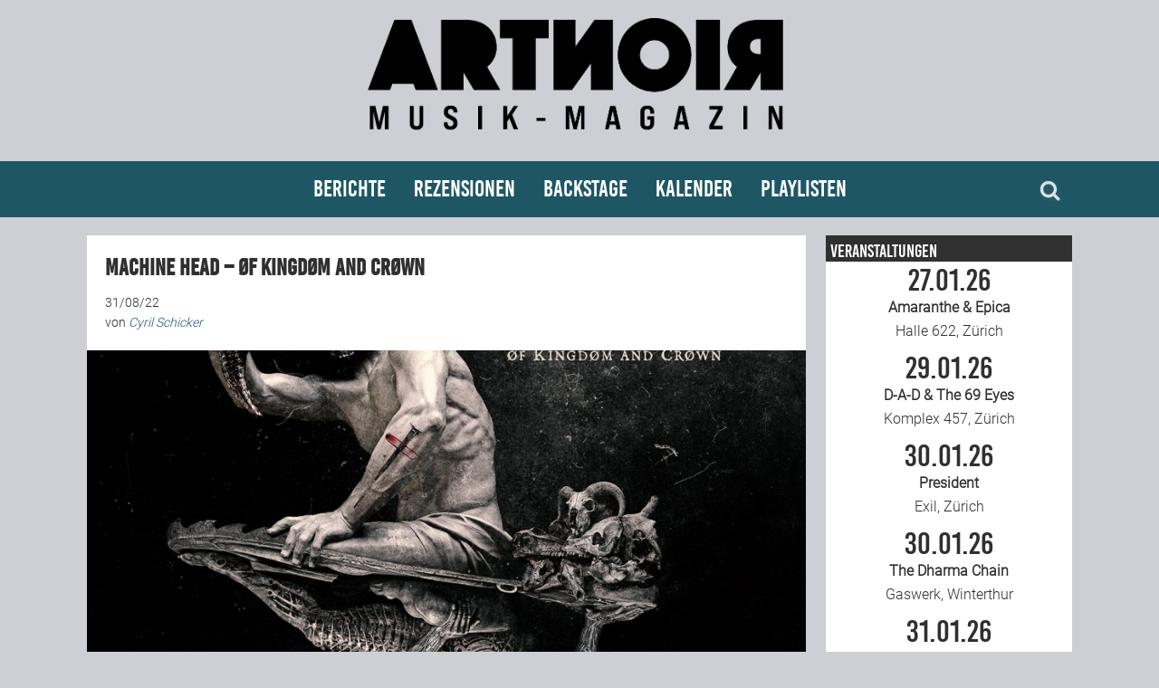

--- FILE ---
content_type: text/html; charset=UTF-8
request_url: https://artnoir.ch/tag/of-kingdom-and-crown/
body_size: 10295
content:
<!DOCTYPE html>
<html lang="de">
<head>
<meta charset="UTF-8">
<link rel="profile" href="http://gmpg.org/xfn/11">
<title>Øf Kingdøm And Crøwn &#8211; ARTNOIR</title>
<meta name='robots' content='max-image-preview:large' />
<meta name="viewport" content="width=device-width" />
<meta name="generator" content="WordPress 6.1.9" />
<link rel="alternate" type="application/rss+xml" title="ARTNOIR &raquo; Feed" href="https://artnoir.ch/feed/" />
<link rel="alternate" type="application/rss+xml" title="ARTNOIR &raquo; Kommentar-Feed" href="https://artnoir.ch/comments/feed/" />
<link rel="alternate" type="application/rss+xml" title="ARTNOIR &raquo; Øf Kingdøm And Crøwn Schlagwort-Feed" href="https://artnoir.ch/tag/of-kingdom-and-crown/feed/" />
<link rel="pingback" href="https://artnoir.ch/xmlrpc.php" />

	<meta property="og:title" content="ARTNOIR"/>
	<meta property="og:description" content="Musik-Magazin"/>
	<meta property="og:type" content="article"/>
	<meta property="og:url" content="https://artnoir.ch/tag/of-kingdom-and-crown/"/>
	<meta property="og:site_name" content="ARTNOIR"/>
	<meta property="og:image" content="https://artnoir.ch/wp-content/themes/artnoir/images/artnoir_green.jpg"/>

	<script type="text/javascript">
window._wpemojiSettings = {"baseUrl":"https:\/\/s.w.org\/images\/core\/emoji\/14.0.0\/72x72\/","ext":".png","svgUrl":"https:\/\/s.w.org\/images\/core\/emoji\/14.0.0\/svg\/","svgExt":".svg","source":{"concatemoji":"https:\/\/artnoir.ch\/wp-includes\/js\/wp-emoji-release.min.js?ver=6.1.9"}};
/*! This file is auto-generated */
!function(e,a,t){var n,r,o,i=a.createElement("canvas"),p=i.getContext&&i.getContext("2d");function s(e,t){var a=String.fromCharCode,e=(p.clearRect(0,0,i.width,i.height),p.fillText(a.apply(this,e),0,0),i.toDataURL());return p.clearRect(0,0,i.width,i.height),p.fillText(a.apply(this,t),0,0),e===i.toDataURL()}function c(e){var t=a.createElement("script");t.src=e,t.defer=t.type="text/javascript",a.getElementsByTagName("head")[0].appendChild(t)}for(o=Array("flag","emoji"),t.supports={everything:!0,everythingExceptFlag:!0},r=0;r<o.length;r++)t.supports[o[r]]=function(e){if(p&&p.fillText)switch(p.textBaseline="top",p.font="600 32px Arial",e){case"flag":return s([127987,65039,8205,9895,65039],[127987,65039,8203,9895,65039])?!1:!s([55356,56826,55356,56819],[55356,56826,8203,55356,56819])&&!s([55356,57332,56128,56423,56128,56418,56128,56421,56128,56430,56128,56423,56128,56447],[55356,57332,8203,56128,56423,8203,56128,56418,8203,56128,56421,8203,56128,56430,8203,56128,56423,8203,56128,56447]);case"emoji":return!s([129777,127995,8205,129778,127999],[129777,127995,8203,129778,127999])}return!1}(o[r]),t.supports.everything=t.supports.everything&&t.supports[o[r]],"flag"!==o[r]&&(t.supports.everythingExceptFlag=t.supports.everythingExceptFlag&&t.supports[o[r]]);t.supports.everythingExceptFlag=t.supports.everythingExceptFlag&&!t.supports.flag,t.DOMReady=!1,t.readyCallback=function(){t.DOMReady=!0},t.supports.everything||(n=function(){t.readyCallback()},a.addEventListener?(a.addEventListener("DOMContentLoaded",n,!1),e.addEventListener("load",n,!1)):(e.attachEvent("onload",n),a.attachEvent("onreadystatechange",function(){"complete"===a.readyState&&t.readyCallback()})),(e=t.source||{}).concatemoji?c(e.concatemoji):e.wpemoji&&e.twemoji&&(c(e.twemoji),c(e.wpemoji)))}(window,document,window._wpemojiSettings);
</script>
<!-- artnoir.ch is managing ads with Advanced Ads 2.0.16 – https://wpadvancedads.com/ --><script id="advads-ready">
			window.advanced_ads_ready=function(e,a){a=a||"complete";var d=function(e){return"interactive"===a?"loading"!==e:"complete"===e};d(document.readyState)?e():document.addEventListener("readystatechange",(function(a){d(a.target.readyState)&&e()}),{once:"interactive"===a})},window.advanced_ads_ready_queue=window.advanced_ads_ready_queue||[];		</script>
		<style type="text/css">
img.wp-smiley,
img.emoji {
	display: inline !important;
	border: none !important;
	box-shadow: none !important;
	height: 1em !important;
	width: 1em !important;
	margin: 0 0.07em !important;
	vertical-align: -0.1em !important;
	background: none !important;
	padding: 0 !important;
}
</style>
	<link rel='stylesheet' id='eo-leaflet.js-css' href='https://artnoir.ch/wp-content/plugins/event-organiser/lib/leaflet/leaflet.min.css?ver=1.4.0' type='text/css' media='all' />
<style id='eo-leaflet.js-inline-css' type='text/css'>
.leaflet-popup-close-button{box-shadow:none!important;}
</style>
<link rel='stylesheet' id='wp-block-library-css' href='https://artnoir.ch/wp-includes/css/dist/block-library/style.min.css?ver=6.1.9' type='text/css' media='all' />
<link rel='stylesheet' id='a-z-listing-block-css' href='https://artnoir.ch/wp-content/plugins/a-z-listing/css/a-z-listing-default.css?ver=4.3.1' type='text/css' media='all' />
<link rel='stylesheet' id='classic-theme-styles-css' href='https://artnoir.ch/wp-includes/css/classic-themes.min.css?ver=1' type='text/css' media='all' />
<style id='global-styles-inline-css' type='text/css'>
body{--wp--preset--color--black: #000000;--wp--preset--color--cyan-bluish-gray: #abb8c3;--wp--preset--color--white: #ffffff;--wp--preset--color--pale-pink: #f78da7;--wp--preset--color--vivid-red: #cf2e2e;--wp--preset--color--luminous-vivid-orange: #ff6900;--wp--preset--color--luminous-vivid-amber: #fcb900;--wp--preset--color--light-green-cyan: #7bdcb5;--wp--preset--color--vivid-green-cyan: #00d084;--wp--preset--color--pale-cyan-blue: #8ed1fc;--wp--preset--color--vivid-cyan-blue: #0693e3;--wp--preset--color--vivid-purple: #9b51e0;--wp--preset--gradient--vivid-cyan-blue-to-vivid-purple: linear-gradient(135deg,rgba(6,147,227,1) 0%,rgb(155,81,224) 100%);--wp--preset--gradient--light-green-cyan-to-vivid-green-cyan: linear-gradient(135deg,rgb(122,220,180) 0%,rgb(0,208,130) 100%);--wp--preset--gradient--luminous-vivid-amber-to-luminous-vivid-orange: linear-gradient(135deg,rgba(252,185,0,1) 0%,rgba(255,105,0,1) 100%);--wp--preset--gradient--luminous-vivid-orange-to-vivid-red: linear-gradient(135deg,rgba(255,105,0,1) 0%,rgb(207,46,46) 100%);--wp--preset--gradient--very-light-gray-to-cyan-bluish-gray: linear-gradient(135deg,rgb(238,238,238) 0%,rgb(169,184,195) 100%);--wp--preset--gradient--cool-to-warm-spectrum: linear-gradient(135deg,rgb(74,234,220) 0%,rgb(151,120,209) 20%,rgb(207,42,186) 40%,rgb(238,44,130) 60%,rgb(251,105,98) 80%,rgb(254,248,76) 100%);--wp--preset--gradient--blush-light-purple: linear-gradient(135deg,rgb(255,206,236) 0%,rgb(152,150,240) 100%);--wp--preset--gradient--blush-bordeaux: linear-gradient(135deg,rgb(254,205,165) 0%,rgb(254,45,45) 50%,rgb(107,0,62) 100%);--wp--preset--gradient--luminous-dusk: linear-gradient(135deg,rgb(255,203,112) 0%,rgb(199,81,192) 50%,rgb(65,88,208) 100%);--wp--preset--gradient--pale-ocean: linear-gradient(135deg,rgb(255,245,203) 0%,rgb(182,227,212) 50%,rgb(51,167,181) 100%);--wp--preset--gradient--electric-grass: linear-gradient(135deg,rgb(202,248,128) 0%,rgb(113,206,126) 100%);--wp--preset--gradient--midnight: linear-gradient(135deg,rgb(2,3,129) 0%,rgb(40,116,252) 100%);--wp--preset--duotone--dark-grayscale: url('#wp-duotone-dark-grayscale');--wp--preset--duotone--grayscale: url('#wp-duotone-grayscale');--wp--preset--duotone--purple-yellow: url('#wp-duotone-purple-yellow');--wp--preset--duotone--blue-red: url('#wp-duotone-blue-red');--wp--preset--duotone--midnight: url('#wp-duotone-midnight');--wp--preset--duotone--magenta-yellow: url('#wp-duotone-magenta-yellow');--wp--preset--duotone--purple-green: url('#wp-duotone-purple-green');--wp--preset--duotone--blue-orange: url('#wp-duotone-blue-orange');--wp--preset--font-size--small: 13px;--wp--preset--font-size--medium: 20px;--wp--preset--font-size--large: 36px;--wp--preset--font-size--x-large: 42px;--wp--preset--spacing--20: 0.44rem;--wp--preset--spacing--30: 0.67rem;--wp--preset--spacing--40: 1rem;--wp--preset--spacing--50: 1.5rem;--wp--preset--spacing--60: 2.25rem;--wp--preset--spacing--70: 3.38rem;--wp--preset--spacing--80: 5.06rem;}:where(.is-layout-flex){gap: 0.5em;}body .is-layout-flow > .alignleft{float: left;margin-inline-start: 0;margin-inline-end: 2em;}body .is-layout-flow > .alignright{float: right;margin-inline-start: 2em;margin-inline-end: 0;}body .is-layout-flow > .aligncenter{margin-left: auto !important;margin-right: auto !important;}body .is-layout-constrained > .alignleft{float: left;margin-inline-start: 0;margin-inline-end: 2em;}body .is-layout-constrained > .alignright{float: right;margin-inline-start: 2em;margin-inline-end: 0;}body .is-layout-constrained > .aligncenter{margin-left: auto !important;margin-right: auto !important;}body .is-layout-constrained > :where(:not(.alignleft):not(.alignright):not(.alignfull)){max-width: var(--wp--style--global--content-size);margin-left: auto !important;margin-right: auto !important;}body .is-layout-constrained > .alignwide{max-width: var(--wp--style--global--wide-size);}body .is-layout-flex{display: flex;}body .is-layout-flex{flex-wrap: wrap;align-items: center;}body .is-layout-flex > *{margin: 0;}:where(.wp-block-columns.is-layout-flex){gap: 2em;}.has-black-color{color: var(--wp--preset--color--black) !important;}.has-cyan-bluish-gray-color{color: var(--wp--preset--color--cyan-bluish-gray) !important;}.has-white-color{color: var(--wp--preset--color--white) !important;}.has-pale-pink-color{color: var(--wp--preset--color--pale-pink) !important;}.has-vivid-red-color{color: var(--wp--preset--color--vivid-red) !important;}.has-luminous-vivid-orange-color{color: var(--wp--preset--color--luminous-vivid-orange) !important;}.has-luminous-vivid-amber-color{color: var(--wp--preset--color--luminous-vivid-amber) !important;}.has-light-green-cyan-color{color: var(--wp--preset--color--light-green-cyan) !important;}.has-vivid-green-cyan-color{color: var(--wp--preset--color--vivid-green-cyan) !important;}.has-pale-cyan-blue-color{color: var(--wp--preset--color--pale-cyan-blue) !important;}.has-vivid-cyan-blue-color{color: var(--wp--preset--color--vivid-cyan-blue) !important;}.has-vivid-purple-color{color: var(--wp--preset--color--vivid-purple) !important;}.has-black-background-color{background-color: var(--wp--preset--color--black) !important;}.has-cyan-bluish-gray-background-color{background-color: var(--wp--preset--color--cyan-bluish-gray) !important;}.has-white-background-color{background-color: var(--wp--preset--color--white) !important;}.has-pale-pink-background-color{background-color: var(--wp--preset--color--pale-pink) !important;}.has-vivid-red-background-color{background-color: var(--wp--preset--color--vivid-red) !important;}.has-luminous-vivid-orange-background-color{background-color: var(--wp--preset--color--luminous-vivid-orange) !important;}.has-luminous-vivid-amber-background-color{background-color: var(--wp--preset--color--luminous-vivid-amber) !important;}.has-light-green-cyan-background-color{background-color: var(--wp--preset--color--light-green-cyan) !important;}.has-vivid-green-cyan-background-color{background-color: var(--wp--preset--color--vivid-green-cyan) !important;}.has-pale-cyan-blue-background-color{background-color: var(--wp--preset--color--pale-cyan-blue) !important;}.has-vivid-cyan-blue-background-color{background-color: var(--wp--preset--color--vivid-cyan-blue) !important;}.has-vivid-purple-background-color{background-color: var(--wp--preset--color--vivid-purple) !important;}.has-black-border-color{border-color: var(--wp--preset--color--black) !important;}.has-cyan-bluish-gray-border-color{border-color: var(--wp--preset--color--cyan-bluish-gray) !important;}.has-white-border-color{border-color: var(--wp--preset--color--white) !important;}.has-pale-pink-border-color{border-color: var(--wp--preset--color--pale-pink) !important;}.has-vivid-red-border-color{border-color: var(--wp--preset--color--vivid-red) !important;}.has-luminous-vivid-orange-border-color{border-color: var(--wp--preset--color--luminous-vivid-orange) !important;}.has-luminous-vivid-amber-border-color{border-color: var(--wp--preset--color--luminous-vivid-amber) !important;}.has-light-green-cyan-border-color{border-color: var(--wp--preset--color--light-green-cyan) !important;}.has-vivid-green-cyan-border-color{border-color: var(--wp--preset--color--vivid-green-cyan) !important;}.has-pale-cyan-blue-border-color{border-color: var(--wp--preset--color--pale-cyan-blue) !important;}.has-vivid-cyan-blue-border-color{border-color: var(--wp--preset--color--vivid-cyan-blue) !important;}.has-vivid-purple-border-color{border-color: var(--wp--preset--color--vivid-purple) !important;}.has-vivid-cyan-blue-to-vivid-purple-gradient-background{background: var(--wp--preset--gradient--vivid-cyan-blue-to-vivid-purple) !important;}.has-light-green-cyan-to-vivid-green-cyan-gradient-background{background: var(--wp--preset--gradient--light-green-cyan-to-vivid-green-cyan) !important;}.has-luminous-vivid-amber-to-luminous-vivid-orange-gradient-background{background: var(--wp--preset--gradient--luminous-vivid-amber-to-luminous-vivid-orange) !important;}.has-luminous-vivid-orange-to-vivid-red-gradient-background{background: var(--wp--preset--gradient--luminous-vivid-orange-to-vivid-red) !important;}.has-very-light-gray-to-cyan-bluish-gray-gradient-background{background: var(--wp--preset--gradient--very-light-gray-to-cyan-bluish-gray) !important;}.has-cool-to-warm-spectrum-gradient-background{background: var(--wp--preset--gradient--cool-to-warm-spectrum) !important;}.has-blush-light-purple-gradient-background{background: var(--wp--preset--gradient--blush-light-purple) !important;}.has-blush-bordeaux-gradient-background{background: var(--wp--preset--gradient--blush-bordeaux) !important;}.has-luminous-dusk-gradient-background{background: var(--wp--preset--gradient--luminous-dusk) !important;}.has-pale-ocean-gradient-background{background: var(--wp--preset--gradient--pale-ocean) !important;}.has-electric-grass-gradient-background{background: var(--wp--preset--gradient--electric-grass) !important;}.has-midnight-gradient-background{background: var(--wp--preset--gradient--midnight) !important;}.has-small-font-size{font-size: var(--wp--preset--font-size--small) !important;}.has-medium-font-size{font-size: var(--wp--preset--font-size--medium) !important;}.has-large-font-size{font-size: var(--wp--preset--font-size--large) !important;}.has-x-large-font-size{font-size: var(--wp--preset--font-size--x-large) !important;}
.wp-block-navigation a:where(:not(.wp-element-button)){color: inherit;}
:where(.wp-block-columns.is-layout-flex){gap: 2em;}
.wp-block-pullquote{font-size: 1.5em;line-height: 1.6;}
</style>
<link rel='stylesheet' id='colorbox-css' href='https://artnoir.ch/wp-content/plugins/simple-colorbox/themes/theme3/colorbox.css?ver=6.1.9' type='text/css' media='screen' />
<link rel='stylesheet' id='omega-style-css' href='https://artnoir.ch/wp-content/themes/artnoir/style.css?ver=6.1.9' type='text/css' media='all' />
<link rel='stylesheet' id='dashicons-css' href='https://artnoir.ch/wp-includes/css/dashicons.min.css?ver=6.1.9' type='text/css' media='all' />
<link rel='stylesheet' id='a-z-listing-css' href='https://artnoir.ch/wp-content/plugins/a-z-listing/css/a-z-listing-default.css?ver=4.3.1' type='text/css' media='all' />
<script type='text/javascript' src='https://artnoir.ch/wp-includes/js/jquery/jquery.min.js?ver=3.6.1' id='jquery-core-js'></script>
<script type='text/javascript' src='https://artnoir.ch/wp-includes/js/jquery/jquery-migrate.min.js?ver=3.3.2' id='jquery-migrate-js'></script>
<link rel="https://api.w.org/" href="https://artnoir.ch/wp-json/" /><link rel="alternate" type="application/json" href="https://artnoir.ch/wp-json/wp/v2/tags/15297" /><link rel="EditURI" type="application/rsd+xml" title="RSD" href="https://artnoir.ch/xmlrpc.php?rsd" />
<link rel="wlwmanifest" type="application/wlwmanifest+xml" href="https://artnoir.ch/wp-includes/wlwmanifest.xml" />

<!-- Simple Colorbox Plugin v1.6.1 by Ryan Hellyer ... https://geek.hellyer.kiwi/products/simple-colorbox/ -->
	<!--[if lt IE 9]>
	<script src="https://artnoir.ch/wp-content/themes/omega/js/html5.js" type="text/javascript"></script>
	<![endif]-->

<style type="text/css" id="custom-css"></style>
<link rel="icon" href="https://artnoir.ch/wp-content/uploads/2023/01/cropped-ARTNOIR_Rund_dunkel-32x32.png" sizes="32x32" />
<link rel="icon" href="https://artnoir.ch/wp-content/uploads/2023/01/cropped-ARTNOIR_Rund_dunkel-192x192.png" sizes="192x192" />
<link rel="apple-touch-icon" href="https://artnoir.ch/wp-content/uploads/2023/01/cropped-ARTNOIR_Rund_dunkel-180x180.png" />
<meta name="msapplication-TileImage" content="https://artnoir.ch/wp-content/uploads/2023/01/cropped-ARTNOIR_Rund_dunkel-270x270.png" />
</head>
<body class="wordpress ltr child-theme y2026 m01 d26 h00 monday logged-out plural archive taxonomy taxonomy-post_tag taxonomy-post_tag-of-kingdom-and-crown group-blog aa-prefix-advads-" dir="ltr" itemscope="itemscope" itemtype="http://schema.org/WebPage">
<div class="site-container">
	<header id="header" class="site-header" role="banner" itemscope="itemscope" itemtype="http://schema.org/WPHeader"><div class="wrap"><div class="title-area"><div itemscope itemtype="http://schema.org/Organization" class="site-title"><a itemprop="url" href="https://artnoir.ch" title="ARTNOIR" rel="home"><img itemprop="logo" alt="ARTNOIR" src="https://artnoir.ch/wp-content/uploads/2023/10/logo2023_bl.png"/></a></div></div></div></header><!-- .site-header --><nav id="navigation" class="nav-primary" role="navigation" itemscope="itemscope" itemtype="http://schema.org/SiteNavigationElement">	
	<div class="wrap"><div id="topsearch"><form role="search" method="get" class="search-form" action="https://artnoir.ch/">	
	<input type="search" class="search-field" placeholder="Suchen ..." value="" name="s" title="Suchen nach:">	<input type="submit" class="search-submit" value="Suchen">
</form></div><ul id="menu-hauptmenue-neu" class="menu omega-nav-menu menu-primary"><li id="menu-item-109317" class="menu-item menu-item-type-taxonomy menu-item-object-category menu-item-has-children first menu-item-109317"><a href="https://artnoir.ch/category/berichte/">Berichte</a>
<ul class="sub-menu">
	<li id="menu-item-109319" class="menu-item menu-item-type-taxonomy menu-item-object-category menu-item-109319"><a href="https://artnoir.ch/category/berichte/konzertbericht/">Konzertberichte</a></li>
	<li id="menu-item-109318" class="menu-item menu-item-type-taxonomy menu-item-object-category menu-item-109318"><a href="https://artnoir.ch/category/berichte/fotoreportage/">Fotoreportagen</a></li>
	<li id="menu-item-109320" class="menu-item menu-item-type-taxonomy menu-item-object-category menu-item-109320"><a href="https://artnoir.ch/category/interview/">Interviews</a></li>
	<li id="menu-item-109322" class="menu-item menu-item-type-taxonomy menu-item-object-category menu-item-109322"><a href="https://artnoir.ch/category/berichte/weiterer-bericht/">Weitere Berichte</a></li>
	<li id="menu-item-109323" class="menu-item menu-item-type-post_type menu-item-object-page menu-item-109323"><a href="https://artnoir.ch/concertfestival-pictures/">Bild-Archiv</a></li>
</ul>
</li>
<li id="menu-item-109324" class="menu-item menu-item-type-taxonomy menu-item-object-category menu-item-has-children menu-item-109324"><a href="https://artnoir.ch/category/rezensionen/">Rezensionen</a>
<ul class="sub-menu">
	<li id="menu-item-109325" class="menu-item menu-item-type-taxonomy menu-item-object-category menu-item-109325"><a href="https://artnoir.ch/category/rezensionen/musik-rezension/">Musik</a></li>
	<li id="menu-item-133736" class="menu-item menu-item-type-taxonomy menu-item-object-category menu-item-133736"><a href="https://artnoir.ch/category/rezensionen/weitere-rezension/">Alles andere</a></li>
</ul>
</li>
<li id="menu-item-109354" class="menu-item menu-item-type-post_type menu-item-object-page menu-item-has-children menu-item-109354"><a href="https://artnoir.ch/team/">Backstage</a>
<ul class="sub-menu">
	<li id="menu-item-126584" class="menu-item menu-item-type-post_type menu-item-object-page menu-item-126584"><a href="https://artnoir.ch/kontakt/">Kontakt</a></li>
	<li id="menu-item-109353" class="menu-item menu-item-type-post_type menu-item-object-page menu-item-109353"><a href="https://artnoir.ch/team/">Team</a></li>
	<li id="menu-item-132887" class="menu-item menu-item-type-post_type menu-item-object-page menu-item-132887"><a href="https://artnoir.ch/join-us/">Join Us</a></li>
	<li id="menu-item-109343" class="menu-item menu-item-type-post_type menu-item-object-page menu-item-109343"><a href="https://artnoir.ch/support/">Support Us</a></li>
</ul>
</li>
<li id="menu-item-126586" class="menu-item menu-item-type-post_type menu-item-object-page menu-item-126586"><a href="https://artnoir.ch/calendar/">Kalender</a></li>
<li id="menu-item-229988" class="menu-item menu-item-type-post_type menu-item-object-page last menu-item-229988"><a href="https://artnoir.ch/playlisten/">Playlisten</a></li>
</ul><div id="bottomsearch"><form role="search" method="get" class="search-form" action="https://artnoir.ch/">	
	<input type="search" class="search-field" placeholder="Suchen ..." value="" name="s" title="Suchen nach:">	<input type="submit" class="search-submit" value="Suchen">
</form></div></div></nav><!-- .nav-primary -->	<div class="site-inner">
		<div class="wrap">	<main  class="content" id="content" role="main" itemprop="mainEntityOfPage" itemscope="itemscope" itemtype="http://schema.org/Blog">
				<article id="post-121436" class="entry post publish author-cyril post-121436 format-standard has-post-thumbnail category-musik-rezension post_tag-cyril-schicker post_tag-machine-head post_tag-metal post_tag-of-kingdom-and-crown post_tag-thrash-metal" itemscope="itemscope" itemtype="http://schema.org/BlogPosting" itemprop="blogPost"><div class="entry-wrap">
			<header class="entry-header">	<h2 class="entry-title" itemprop="headline"><a href="https://artnoir.ch/machine-head-of-kingdom-and-crown/" rel="bookmark">Machine Head – Øf Kingdøm And Crøwn</a></h2>
<div class="entry-meta">
	<time class="entry-time" datetime="2022-08-31T07:14:20+02:00" itemprop="datePublished" title="Mittwoch, August 31, 2022, 7:14 a.m.">31/08/22</time><br>
		<span class="entry-author" itemprop="author" itemscope="itemscope" itemtype="http://schema.org/Person">von <a href="https://artnoir.ch/author/cyril/" title="Beiträge von Cyril Schicker" rel="author" class="url fn n" itemprop="url"><span itemprop="name">Cyril Schicker</span></a></span>
	</div><!-- .entry-meta -->
</header><!-- .entry-header -->		<div class="entry-summary-image">
	<a href="https://artnoir.ch/machine-head-of-kingdom-and-crown/" title="Machine Head – Øf Kingdøm And Crøwn"><img width="920" height="460" src="https://artnoir.ch/wp-content/uploads/2022/08/Machine-Head-ØF-KINGDØM-AND-CRØWN-Artwork-920x460.jpeg" class="slider wp-post-image" alt="" decoding="async" itemprop="image" /></a></div>
	<div class="entry-summary" itemprop="description">
</p>
<p style="text-align: center;">Nuclear Blast / VÖ: 26. August 2022 / Metal<br />
<a href="https://www.machinehead1.com/" target="_blank" rel="noopener noreferrer">machinehead1.com</a></p>
<p style="text-align: center;">Text: <a href="https://artnoir.ch/team/" target="_blank" rel="noopener noreferrer">Cyril Schicker</a></p>
<p>&#8222;Øf Kingdøm And Crøwn&#8220; ist keine leichte Kost. Aber wir reden hier schliesslich von Rob Flynn und <strong>Machine Head</strong>, nicht von einem säuselnden Wohlfühl-Barden.</p>
<p>Studio-Album Nr. 10 startet mit &#8222;Slaughter The Martyr&#8220;. Und wie! Oder eben so: Der 10-minütige Opener beginnt gemächlich, macht aber relativ schnell eine Kehrtwende und lässt den <strong>Machine-Head</strong>-Wahn von der Leine.</p>
<p> &#8230; <span class="more"><a class="more-link" href="https://artnoir.ch/machine-head-of-kingdom-and-crown/">[Read more&#8230;]</a></span></p>
	</div>
<footer class="entry-footer"><div class="entry-meta">
	<span class="entry-terms category" itemprop="articleSection">Eingeordnet unter <a href="https://artnoir.ch/category/rezensionen/musik-rezension/" rel="tag">Musik-Rezension</a></span>	<span class="entry-terms post_tag" itemprop="keywords">Schlagworte: <a href="https://artnoir.ch/tag/cyril-schicker/" rel="tag">Cyril Schicker</a>, <a href="https://artnoir.ch/tag/machine-head/" rel="tag">Machine Head</a>, <a href="https://artnoir.ch/tag/metal/" rel="tag">Metal</a>, <a href="https://artnoir.ch/tag/of-kingdom-and-crown/" rel="tag">Øf Kingdøm And Crøwn</a>, <a href="https://artnoir.ch/tag/thrash-metal/" rel="tag">Thrash Metal</a></span>		
</div></footer>		</div></article>
		
	</main><!-- .content -->
			
	<aside id="sidebar" class="sidebar sidebar-primary widget-area" role="complementary" itemscope itemtype="http://schema.org/WPSideBar">	
				<section id="eo_event_list_widget-2" class="widget widget-2 odd EO_Event_List_Widget"><div class="widget-wrap"><h4 class="widget-title">Veranstaltungen</h4>

	<ul  class="eo-events eo-events-widget" >

		
			
			<li class="eo-event-venue-halle-622 eo-event-cat-metal eo-event-cat-partner-event eo-event-future event-widget-list-item" >
				<a class="event-widget-link" href="https://artnoir.ch/events/event/amaranthe-and-epica-2026-01-27/"><div class="event-widget-date">27.01.26</div><span class="event-widget-title">Amaranthe &#038; Epica</span><br> Halle 622,&nbsp;Zürich</a>
			</li>

		
			
			<li class="eo-event-venue-komplex-457 eo-event-cat-partner-event eo-event-cat-rock eo-event-future event-widget-list-item" >
				<a class="event-widget-link" href="https://artnoir.ch/events/event/d-a-d-and-the-69-eyes-2026-01-29/"><div class="event-widget-date">29.01.26</div><span class="event-widget-title">D-A-D &#038; The 69 Eyes</span><br> Komplex 457,&nbsp;Zürich</a>
			</li>

		
			
			<li class="eo-event-venue-exil eo-event-cat-electro eo-event-cat-metal eo-event-cat-partner-event eo-event-future event-widget-list-item" >
				<a class="event-widget-link" href="https://artnoir.ch/events/event/president-2026-01-30/"><div class="event-widget-date">30.01.26</div><span class="event-widget-title">President</span><br> Exil,&nbsp;Zürich</a>
			</li>

		
			
			<li class="eo-event-venue-gaswerk-winterthur eo-event-cat-anderes eo-event-cat-progressive eo-event-future event-widget-list-item" >
				<a class="event-widget-link" href="https://artnoir.ch/events/event/the-dharma-chain-2026-01-30/"><div class="event-widget-date">30.01.26</div><span class="event-widget-title">The Dharma Chain</span><br> Gaswerk,&nbsp;Winterthur</a>
			</li>

		
			
			<li class="eo-event-venue-dynamo eo-event-cat-metal eo-event-cat-partner-event eo-event-cat-rock eo-event-future event-widget-list-item" >
				<a class="event-widget-link" href="https://artnoir.ch/events/event/kim-dracula-2026-01-31/"><div class="event-widget-date">31.01.26</div><span class="event-widget-title">Kim Dracula</span><br> Dynamo,&nbsp;Zürich</a>
			</li>

		
	</ul>
	<div style="margin:0 auto;text-align:center;padding-bottom: 10px;">
		<a title="Kalender" href="/calendar"><button>Zum Kalender</button></a>
	</div>

</div></section><section class="widget widget-3 even advads-widget"><div class="widget-wrap"><div style="margin-left: auto;margin-right: auto;text-align: center;" id="advads-3081769091" data-advads-trackid="259058" data-advads-trackbid="1" class="advads-target"><a data-no-instant="1" href="https://www.livenation.ch" rel="noopener nofollow" class="a2t-link" target="_blank" aria-label="2026-02 LiveNation"><img loading="lazy" src="https://artnoir.ch/wp-content/uploads/2026/01/2026-02-LiveNation.gif" alt=""  width="468" height="653"  style="display: inline-block;" /></a></div></div></section><section id="block-5" class="widget widget-4 odd widget_block"><div class="widget-wrap"><div style="margin-left: auto;margin-right: auto;text-align: center;" id="advads-3908318619" data-advads-trackid="255418" data-advads-trackbid="1" class="advads-target"><a data-no-instant="1" href="https://www.takk-abe.ch/artists/geese/" rel="noopener nofollow" class="a2t-link" target="_blank" aria-label="2026-03-11 Geese"><img decoding="async" loading="lazy" src="https://artnoir.ch/wp-content/uploads/2026/01/2026-03-11-Geese.png" alt=""  width="468" height="1350"  style="display: inline-block;" /></a></div></div></section><section class="widget widget-5 even advads-widget"><div class="widget-wrap"><div style="margin-left: auto;margin-right: auto;text-align: center;" id="advads-2233697162" data-advads-trackid="258696" data-advads-trackbid="1" class="advads-target"><a data-no-instant="1" href="https://www.actnews.ch/events/betontod-2026" rel="noopener nofollow" class="a2t-link" target="_blank" aria-label="2026-10-30 Betontod 160&#215;600"><img loading="lazy" src="https://artnoir.ch/wp-content/uploads/2026/01/2026-10-30-Betontod-160x600-1.jpg" alt=""  width="468" height="600"  style="display: inline-block;" /></a></div></div></section><section class="widget widget-6 odd advads-widget"><div class="widget-wrap"><div style="margin-left: auto;margin-right: auto;text-align: center;" id="advads-2724951539" data-advads-trackid="259060" data-advads-trackbid="1" class="advads-target"><a data-no-instant="1" href="https://heavysaurus.store/products/01-02-26-heavysaurus-konzert-winterthur-ch-teuchelweiher?_pos=1&#038;_sid=b11482b9e&#038;_ss=r" rel="noopener nofollow" class="a2t-link" target="_blank" aria-label="2026 HeavySaurus HS26_ig1080x1350tourCH"><img loading="lazy" src="https://artnoir.ch/wp-content/uploads/2026/01/2026-HeavySaurus-HS26_ig1080x1350tourCH-scaled.jpg" alt=""  width="468" height="2560"  style="display: inline-block;" /></a></div></div></section><section class="widget widget-7 even advads-widget"><div class="widget-wrap"><div style="margin-left: auto;margin-right: auto;text-align: center;" id="advads-2408212064" data-advads-trackid="250176" data-advads-trackbid="1" class="advads-target"><a data-no-instant="1" href="https://www.goodnews.ch/lorna-shore/" rel="noopener nofollow" class="a2t-link" target="_blank" aria-label="Lorna Shore 2026-02-03"><img loading="lazy" src="https://artnoir.ch/wp-content/uploads/2025/07/lorna-shore-2026-02-03.jpg" alt=""  width="468" height="1409"  style="display: inline-block;" /></a></div></div></section><section class="widget widget-8 odd advads-widget"><div class="widget-wrap"><div style="margin-left: auto;margin-right: auto;text-align: center;" id="advads-4000455276" data-advads-trackid="255035" data-advads-trackbid="1" class="advads-target"><a data-no-instant="1" href="https://www.livenation.ch/kim-dracula-tickets-adp1426794" rel="noopener nofollow" class="a2t-link" target="_blank" aria-label="Kim Dracula 2026-01-31"><img loading="lazy" src="https://artnoir.ch/wp-content/uploads/2025/09/kim-dracula-2026-01-31.png" alt=""  width="468" height="1194"  style="display: inline-block;" /></a></div></div></section><section id="block-6" class="widget widget-9 even widget-last widget_block widget_text"><div class="widget-wrap">
<p></p>
</div></section>		  	</aside><!-- .sidebar -->
</div>	</div><!-- .site-inner -->
	<div class="advads-unten" id="advads-2602750789"><div style="margin-left: auto;margin-right: auto;text-align: center;" id="advads-3316602918" data-advads-trackid="255912" data-advads-trackbid="1" class="advads-target"><a data-no-instant="1" href="https://ooam.ch/" rel="noopener nofollow" class="a2t-link" target="_blank" aria-label="2026 OOAM 1456&#215;600"><img loading="lazy" src="https://artnoir.ch/wp-content/uploads/2025/11/2026-OOAM-1456x600-1-scaled.jpg" alt=""  width="1150" height="1055"  style="display: inline-block;" /></a></div></div><nav class="nav-footer" role="navigation" itemscope="itemscope" itemtype="http://schema.org/SiteNavigationElement">

	<div class="wrap">

	<ul id="menu-fusszeile" class="menu omega-nav-menu menu-header"><li id="menu-item-109349" class="menu-item menu-item-type-post_type menu-item-object-page first menu-item-109349"><a href="https://artnoir.ch/impressum/">Impressum</a></li>
<li id="menu-item-58700" class="menu-item menu-item-type-custom menu-item-object-custom last menu-item-58700"><a href="https://mailchi.mp/28fa014d6db5/newsletter-landing-page">Newsletter</a></li>
</ul>		<div class="social">				<a class="icon-instagram social-icon" href="https://www.instagram.com/artnoir_musik_magazin/" title="Instagram">&#xe804;</a>
							<a class="icon-facebook social-icon" href="https://www.facebook.com/artnoir.ch/" title="Facebook">&#xe801;</a>
							<a class="icon-spotify social-icon" href="https://open.spotify.com/playlist/2jOm0fA5XLcnF0kLx0zZGf?si=VomnhbMzSuidciJHXV6kAQ" title="Spotify">&#xe803;</a>
							<a class="icon-youtube social-icon" href="https://www.youtube.com/channel/UCyKvGgAmkSy7ojP_yTwxGcg" title="Youtube">&#xe802;</a>
					</div>
	
	</div>
</nav><!-- .nav-secondary -->
<footer id="footer" class="site-footer" role="contentinfo" itemscope="itemscope" itemtype="http://schema.org/WPFooter"><div class="wrap"><div class="footer-content footer-insert"><p class="copyright">Copyright &#169; 2026 <a href="https://artnoir.ch" title="ARTNOIR">ARTNOIR</a> | Code by <a href="https://momou.ch" title="momou!" rel="noindex">momou!</a></p></div></div></footer><!-- .site-footer --></div><!-- .site-container -->
<!-- Matomo -->
<script>
  var _paq = window._paq = window._paq || [];
  /* tracker methods like "setCustomDimension" should be called before "trackPageView" */
  _paq.push(['trackPageView']);
  _paq.push(['enableLinkTracking']);
  (function() {
    var u="https://matomo.momou.ch/";
    _paq.push(['setTrackerUrl', u+'piwik.php']);
    _paq.push(['setSiteId', '23']);
    var d=document, g=d.createElement('script'), s=d.getElementsByTagName('script')[0];
    g.async=true; g.src=u+'piwik.js'; s.parentNode.insertBefore(g,s);
  })();
</script>
<!-- End Matomo Code -->
<link rel='stylesheet' id='shariffcss-css' href='https://artnoir.ch/wp-content/plugins/shariff/css/shariff.css?ver=6.1.9' type='text/css' media='all' />
<script type='text/javascript' id='colorbox-js-extra'>
/* <![CDATA[ */
var colorboxSettings = {"rel":"group","maxWidth":"96%","maxHeight":"96%","opacity":"0.7","current":"Bild {current} von {total}","previous":"previous","next":"next","close":"close","xhrError":"Inhalt konnte nicht geladen werden.","imgError":"Das Bild konnte nicht geladen werden.","slideshowStart":"Diashow starten","slideshowStop":"Diashow stoppen"};

		jQuery(function($){
			// Examples of how to assign the ColorBox event to elements
			$( "a[href$=\'jpg\'],a[href$=\'jpeg\'],a[href$=\'png\'],a[href$=\'gif\'],a[href$=\'JPG\'],a[href$=\'JPEG\'],a[href$=\'PNG\'],a[href$=\'GIF\']" ).colorbox( colorboxSettings );

			// Right click prevention in entry-wrap
			$( ".entry-wrap img" ).bind( "contextmenu", function() {
				return false;
			});

			// Right click prevention on colorbox images
			$(document).bind( "cbox_complete", function() {
				$( ".cboxPhoto" ).bind( "contextmenu", function() {
					return false;
				});
			});
			// Get title from alt tag.
			$(".gallery-item a").colorbox({ title:function(){
				return $(this).find("img").attr("alt");
			}});
			$(".blocks-gallery-item a").colorbox({ title:function(){
				return $(this).find("img").attr("alt");
			}});
		});
		;
/* ]]> */
</script>
<script type='text/javascript' src='https://artnoir.ch/wp-content/plugins/simple-colorbox/scripts/jquery.colorbox-min.js?ver=1' id='colorbox-js'></script>
<script type='text/javascript' src='https://artnoir.ch/wp-content/plugins/advanced-ads/admin/assets/js/advertisement.js?ver=2.0.16' id='advanced-ads-find-adblocker-js'></script>
<script type='text/javascript' src='https://artnoir.ch/wp-content/themes/artnoir/js/responsive-nav.js?ver=1.0.39' id='responsive-nav-js'></script>
<script type='text/javascript' src='https://artnoir.ch/wp-content/themes/artnoir/js/artnoir-responsive-nav.js?ver=1.0' id='artnoir-responsive-nav-js'></script>
<script type='text/javascript' id='advadsTrackingScript-js-extra'>
/* <![CDATA[ */
var advadsTracking = {"impressionActionName":"aatrack-records","clickActionName":"aatrack-click","targetClass":"advads-target","blogId":"1","frontendPrefix":"advads-"};
/* ]]> */
</script>
<script type='text/javascript' src='https://artnoir.ch/wp-content/plugins/advanced-ads-tracking/assets/dist/tracking.js?ver=3.0.8' id='advadsTrackingScript-js'></script>
<script>!function(){window.advanced_ads_ready_queue=window.advanced_ads_ready_queue||[],advanced_ads_ready_queue.push=window.advanced_ads_ready;for(var d=0,a=advanced_ads_ready_queue.length;d<a;d++)advanced_ads_ready(advanced_ads_ready_queue[d])}();</script><script id="advads-tracking">var advads_tracking_ads = {"1":[259058,255418,258696,259060,250176,255035,255912]};var advads_tracking_urls = {"1":"https:\/\/artnoir.ch\/wp-admin\/admin-ajax.php"};var advads_tracking_methods = {"1":"onrequest"};var advads_tracking_parallel = {"1":false};var advads_tracking_linkbases = {"1":"https:\/\/artnoir.ch\/linkout\/"};</script></body>
</html>